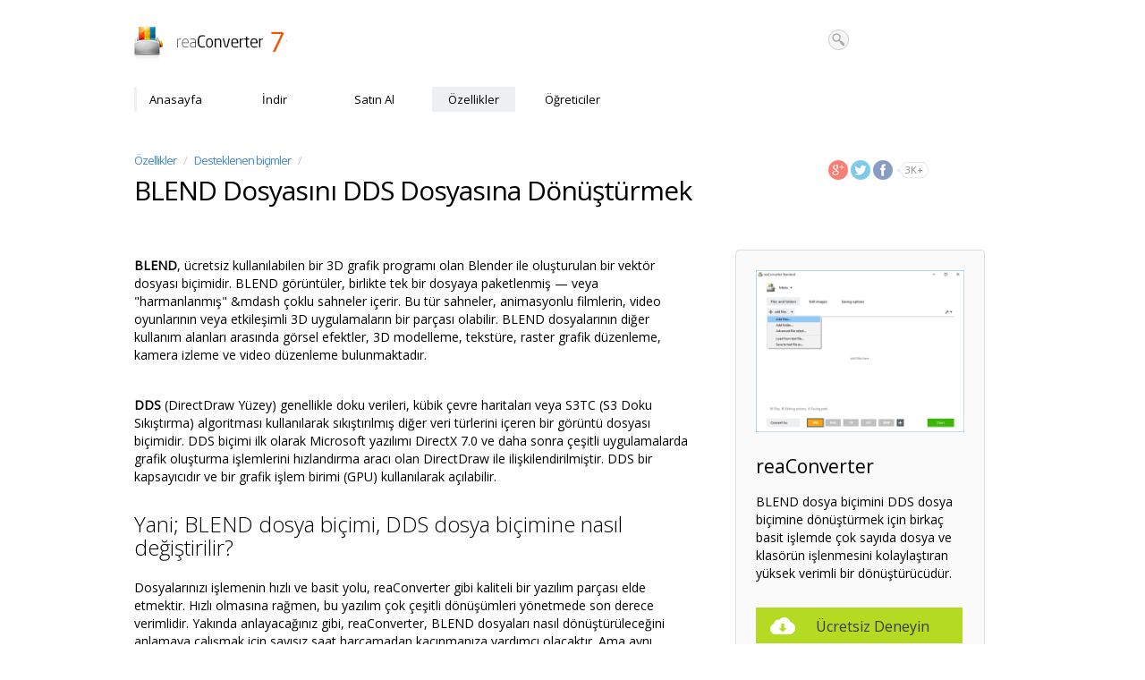

--- FILE ---
content_type: text/html; charset=utf-8
request_url: https://tr.reaconverter.com/convert/blend_to_dds.html
body_size: 4057
content:
<!DOCTYPE html><html lang="tr"><head><script async src="https://www.googletagmanager.com/gtag/js?id=UA-105799-6"></script><script>window.dataLayer=window.dataLayer||[];function gtag(){dataLayer.push(arguments)};gtag('js',new Date());gtag('config',"UA-105799-7")</script><meta charset="utf-8"><meta name="viewport" content="width=device-width, initial-scale=1.0"><link href="/css/style.css" rel="stylesheet" media="screen"><meta http-equiv="X-UA-Compatible" content="IE=edge"><link href="/css/reaconverter-formats.css" rel="stylesheet" media="screen"><title>BLEND dosyasını DDS dosyasına dönüştürün – reaConverter</title><meta name="description" content="reaConverter; BLEND dosyasını DDS dosyasına dönüştürmek için son derece verimli, milyonlarca dosya ve klasörün tek bir işlemle dönüştürülmesini kolaylaştıran dönüştürücüdür."><style>#read-write .col-lg-6{width:654px}#read-write .col-lg-6 h2{padding-top:18px}#read-write .col-lg-4{width:309px;margin-top:18px;margin-left:18px}@media only screen and (max-width: 981px){#title .col-lg-7,#read-write .col-lg-6{width:auto}}@media only screen and (max-width: 1200px){#read-write .col-lg-4,#read-write .col-lg-6{width:auto} #read-write .col-lg-4{margin-top:48px}}</style></head><body><div class="container default-size" id="header"><div class="row"><div class="col-lg-7"><div class="logo"><a href="https://tr.reaconverter.com" title="reaConverter"><span class="notext">reaConverter</span></a></div></div><div class="col-lg-2 hide981"><form role="search" method="get" action="https://www.google.com/search"><input type="hidden" name="as_sitesearch" value="tr.reaconverter.com"><input id="search-input" type="text" name="q"><input id="search-submit" type="submit" value="Search"></form></div></div></div><div class="container default-size" id="menu"><div class="navbar-header"><button class="navbar-toggle" type="button" data-toggle="collapse" data-target="#navbar" aria-expanded="false" aria-controls="navbar" style="margin-top:22px;"><span class="icon-bar"></span><span class="icon-bar"></span><span class="icon-bar"></span></button><div class="nav-collapse collapse navbar noselect" id="navbar"><ul class="nav navbar-nav"><li><a href="/">Anasayfa</a></li><li><a href="/download/">İndir</a></li><li><a href="/purchase/">Satın Al</a></li><li class="current"><a href="/features">Özellikler</a></li><li><a href="/howto/">Öğreticiler</a></li></ul></div></div></div><div class="container default-size" id="title"><div class="row"><div class="col-lg-7"><h4 class="compact"><a class="nav-link" href="/features/">Özellikler</a>&nbsp; <span class="nav-dash">/</span>&nbsp; <a class="nav-link" href="/features/formats.html">Desteklenen biçimler</a>&nbsp; <span class="nav-dash">/</span></h4><h1 class="compact">BLEND Dosyasını DDS Dosyasına Dönüştürmek</h1></div><div class="col-lg-2 hide981" id="social"><div class="pull-left"><a href="https://plus.google.com/+reaconverter/" rel="publisher"><span id="googleplus"></span></a></div><div class="pull-left"><a href="https://twitter.com/reaconverter"><span id="twitter"></span></a></div><div class="pull-left"><a href="https://www.facebook.com/reaconverter"><span id="facebook"></span></a></div><div class="pull-left gray" id="facebook-likes"></div></div></div></div><div class="container default-size" id="read-write"><div class="row"><div class="col-lg-6"><p class="text-1" style="padding-top:16px"><p><strong>BLEND</strong>, ücretsiz kullanılabilen bir 3D grafik programı olan Blender ile oluşturulan bir vektör dosyası biçimidir. BLEND görüntüler, birlikte tek bir dosyaya paketlenmiş &mdash; veya &quot;harmanlanmış&quot; &amp;mdash çoklu sahneler içerir. Bu tür sahneler, animasyonlu filmlerin, video oyunlarının veya etkileşimli 3D uygulamaların bir parçası olabilir. BLEND dosyalarının diğer kullanım alanları arasında görsel efektler, 3D modelleme, tekstüre, raster grafik düzenleme, kamera izleme ve video düzenleme bulunmaktadır.</p>
</p><p class="text-1" style="padding-top:16px"><p><strong>DDS</strong> (DirectDraw Yüzey) genellikle doku verileri, kübik çevre haritaları veya S3TC (S3 Doku Sıkıştırma) algoritması kullanılarak sıkıştırılmış diğer veri türlerini içeren bir görüntü dosyası biçimidir. DDS biçimi ilk olarak Microsoft yazılımı DirectX 7.0 ve daha sonra çeşitli uygulamalarda grafik oluşturma işlemlerini hızlandırma aracı olan DirectDraw ile ilişkilendirilmiştir. DDS bir kapsayıcıdır ve bir grafik işlem birimi (GPU) kullanılarak açılabilir.</p>
</p><h2 class="light">Yani; BLEND dosya biçimi, DDS dosya biçimine nasıl değiştirilir?</h2><p class="text-1"><p>Dosyalarınızı işlemenin hızlı ve basit yolu, reaConverter gibi kaliteli bir yazılım parçası elde etmektir. Hızlı olmasına rağmen, bu yazılım çok çeşitli dönüşümleri yönetmede son derece verimlidir. Yakında anlayacağınız gibi, reaConverter,  BLEND dosyaları nasıl dönüştürüleceğini anlamaya çalışmak için sayısız saat harcamadan kaçınmanıza yardımcı olacaktır. Ama aynı zamanda, geniş bir yelpazede <a href="/features/#Editing">düzenleme seçenekleri</a> uygulamanıza izin verecek.</p>
</p><h2 class="light">reaConverter İndir ve Yükle</h2><p class="text-1">reaConverter indirmek, yüklemek ve başlatmak hızlı ve birkaç dakika içinde nasıl çalıştığını anlamak için bir BT uzmanı olmanıza gerek yok.</p><img src="/img/icons/reaconverter128.png" style="width: 128px; height: 128px; margin-left: 44px; margin-top: 18px;" title="reaConverter"><br><a class="btn btn-download btn-trial" style="margin-bottom: 18px;" type="button" href="/download/reaConverterStandard-Setup.exe">reaConverter'ı kur</a><h2 class="light">BLEND Dosyaları Yükle</h2><p class="text-1">reaConverter'i başlatın ve çoğu ücretsiz çevrimiçi dönüştürücünün aksine, reaConverter toplu dönüştürme özelliğini desteklediğinden .blend biçimine dönüştürmek istediğiniz tüm .dds dosyalarını yükleyin. Böylece tekrarlayan işlemler yaparak kaybedeceğiniz zaman ve enerjiyi koruyabilirsiniz.</p><p class="text-1">Bir klasörden BLEND dosyaları seçin veya bunları doğrudan reaConverter penceresine sürükleyip bırakın.</p><img class="img-responsive" src="/img/screen-convert-1.png" style="margin-top: 18px; margin-bottom: 18px;" title="Yüklenmek BLEND dönüştürmek istediğiniz dosyalar"><h2 class="light">Çıktı Klasörünü Seç</h2><p class="text-1">Kaydetme seçenekleri sekmesine gidin ve .dds dosyalarını yeni kaydetmek istediğiniz yere karar verin. Ayrıca, dönüşüm için hazırlanan resimlere ek düzenleme yapmak için birkaç dakika daha harcayabilirsiniz.</p><img class="img-responsive" src="/img/screen-3.png" title="Kurulum çıktı ayarları ve hedefler" style="margin-top: 18px; margin-bottom: 18px;"><h2 class="light">Çıktı biçimi olarak DDS dosya biçimini seçin</h2><p class="text-1">Çıktı biçimi olarak <strong>DDS </strong>dosya biçimini seçin. Bunu yapmanıza yardımcı olmak için, reaConverter penceresinin alt kısmına bir dizi düğme yerleştirilir, böylece ihtiyacınız olan seçeneğe basabilir veya yeni seçenekler eklemek için <strong>Artı </strong>düğmesine tıklayabilirsiniz.</p><img class="img-responsive" src="/img/screen-convert-2.png" title="Seçme DDS çıktı biçimi olarak" style="margin-top: 18px; margin-bottom: 18px;"><p class="text-1"><p>Sonra sadece <strong>Başlat</strong> düğmesine basın ve dönüşüm hiç zaman kaybetmeden başlayacaktır!</p>
</p><a class="btn btn-download btn-trial" style="width: 250px;margin-bottom: 18px;margin-top:18px" type="button" href="/download/reaConverterStandard-Setup.exe">Ücretsiz denemeyi dene</a><h2 class="light">Video eğitimi</h2><style>.responsive-video {
position: relative;
padding-bottom: 56.25%;
padding-top: 60px; overflow: hidden;
}
.responsive-video iframe,
.responsive-video object,
.responsive-video embed {
position: absolute;
top: 0;
left: 0;
width: 100%;
height: 100%;
}
</style><p class="text-1"><div class="responsive-video"><iframe width="640" height="480" src="//www.youtube.com/embed/sg24K1IH5Mo?rel=0" frameborder="0" allowfullscreen></iframe></div></p><h2 class="light">Komut Satırı Arayüzü</h2><p class="text-1">Gelişmiş kullanıcılar, manuel veya otomatik modda komut satırı arabirimi aracılığıyla BLEND dosya biçimini DDS dosya biçimine dönüştürebilir. reaConverter hakkında herhangi bir sorunuz olduğunda teknik desteğimizle iletişime geçebilirsiniz.</p><a class="btn btn-download btn-trial" type="button" style="width: 350px;margin-top:18px" href="/download/reaConverterPro-Setup.exe">CLI ile reaConverter Pro'yu indirin</a></div><div class="col-lg-4 hide981"><div class="thumbnail" style="background-color: #fafafa"><img src="/img/screen-convert-1-s.png" style="padding: 18px;" title="reaConverter"><div class="caption" style="padding: 9px 18px 9px 18px;"><h3>reaConverter</h3><p style="padding-top: 18px; padding-bottom: 18px;">BLEND dosya biçimini DDS dosya biçimine dönüştürmek için birkaç basit işlemde çok sayıda dosya ve klasörün işlenmesini kolaylaştıran yüksek verimli bir dönüştürücüdür.</p><a class="btn btn-download" type="button" style="margin-top:0;margin-bottom:8px;" href="/download/reaConverterStandard-Setup.exe">Ücretsiz Deneyin</a></div></div></div></div></div><div id="footer-menu"><div class="container default-size"><div class="row"><div class="col-lg-2"><ul class="menu"><li><a href="/download/">İndirmeler</a></li><li><ul class="submenu"><li><a href="/download/reaConverterLite-Setup.exe">Basit sürüm<span>&nbsp;&nbsp;&nbsp;</span><span class="italic green" style="text-transform:lowercase">Ücretsiz</span></a></li><li><a href="/download/reaConverterStandard-Setup.exe">Standart sürüm</a></li><li><a href="/download/reaConverterPro-Setup.exe">Pro sürüm</a></li><li><a href="/download/#compare">Karşılaştır...</a></li></ul></li></ul></div><div class="col-lg-2"><ul class="menu"><li><a href="/features/formats.html">Biçimler</a></li><li><ul class="submenu"><li><a href="/features/raw-formats.html">RAW</a></li><li><a href="/features/adobe-formats.html">Adobe</a></li><li><a href="/features/office-formats.html">Microsoft Office</a></li><li><a href="/features/cad-formats.html">CAD</a></li><li><a href="/features/vector-formats.html">Vektör</a></li><li><a href="/features/formats.html">Tam liste...</a></li></ul></li></ul></div><div class="col-lg-2"><ul class="menu"><li><a href="/features/#Editing">Resim Düzenleme</a></li><li><a href="/features/watch-folders.html">Klasörleri İzleme</a></li><li><a href="/features/command-line.html">Komut Satırı Arayüzü</a></li><li><a href="https://online.reaconverter.com/">Çevrimiçi Dönüşüm</a></li></ul></div><div class="col-lg-2"><ul class="menu"><li><a href="/purchase/">Satın Al</a></li><li><a href="/eula.html">Lisans Sözleşmesi (EULA)</a></li></ul></div></div></div></div><div class="container default-size" id="footer"><a href="https://www.reaconverter.com/"><span class="notext" id="reasoft">reaConverter</span></a></div><script src="/css/bootquery.js"></script><script>$("#facebook-likes").append("3K+").slideToggle();var link=document.createElement('link');link.type='text/css';link.rel='stylesheet';link.media='screen';link.href='https://fonts.googleapis.com/css?family=Open+Sans:400,300';document.getElementsByTagName('head')[0].appendChild(link);</script><script defer src="https://static.cloudflareinsights.com/beacon.min.js/vcd15cbe7772f49c399c6a5babf22c1241717689176015" integrity="sha512-ZpsOmlRQV6y907TI0dKBHq9Md29nnaEIPlkf84rnaERnq6zvWvPUqr2ft8M1aS28oN72PdrCzSjY4U6VaAw1EQ==" data-cf-beacon='{"version":"2024.11.0","token":"e63d0428e6fc460a8457a664c9be0bd1","r":1,"server_timing":{"name":{"cfCacheStatus":true,"cfEdge":true,"cfExtPri":true,"cfL4":true,"cfOrigin":true,"cfSpeedBrain":true},"location_startswith":null}}' crossorigin="anonymous"></script>
</body></html>